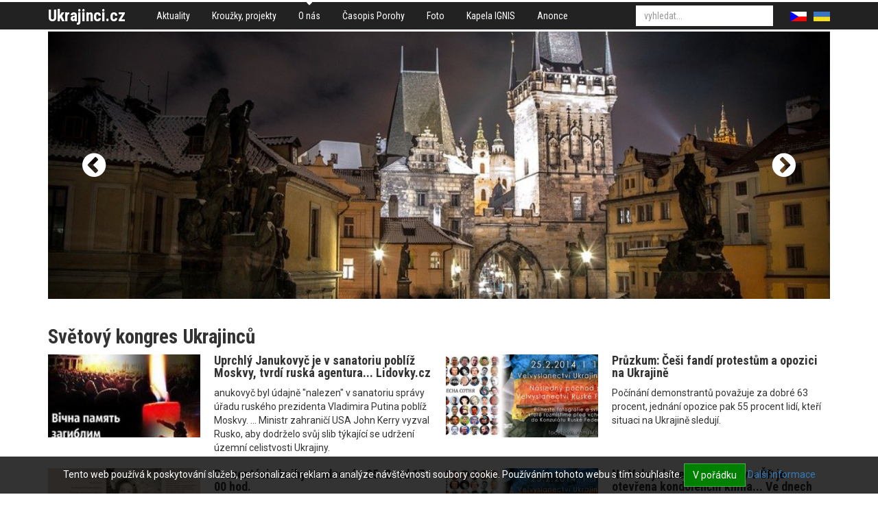

--- FILE ---
content_type: text/html; charset=utf-8
request_url: https://www.ukrajinci.cz/o-nas/svetovy-kongres-ukrajincu/aktuality+c19/mesic-autorskeho-cteni-cestny-host-ukrajina-16-rocnik-a-1-7-az-4-8-2015+a5511.htm?page=189
body_size: 8360
content:
<!DOCTYPE html>
<html>
<head>
	<meta http-equiv="Content-Type" content="text/html; charset=utf-8">

	<meta name="description" content="Měsíc autorského čtení ... čestný host Ukrajina ... 16. ročník ‑ 1. 7. až 4. 8. 2015">
	<meta name="keywords" content="Měsíc autorského čtení ... čestný host Ukrajina ... 16. ročník ‑ 1. 7. až 4. 8. 2015">
	<meta name="viewport" content="width=device-width, initial-scale=1.0">

	<title>Měsíc autorského čtení ... čestný host Ukrajina ... 16. ročník ‑ 1. 7. až 4. 8. 2015 | Ukrajinská iniciativa v ČR</title>

<link rel="stylesheet" type="text/css" href="//scdn.hucr.cz/font-awesome/4.5.0/css/font-awesome.min.css">
<link rel="stylesheet" type="text/css" href="//scdn.hucr.cz/fancybox/2.1.5/source/jquery.fancybox.css">
<link rel="stylesheet" type="text/css" href="//scdn.hucr.cz/jquery/ui/1.10.0/themes/smoothness/jquery-ui.css">
<link rel="stylesheet" type="text/css" href="/webtemp/cssloader-9c0c1b6459e0-jquery-ui.css?1479134580">
<link rel="stylesheet" type="text/css" href="/webtemp/cssloader-26c5df26c7f3-bootstrap.css?1479134580">
<link rel="stylesheet" type="text/css" href="/webtemp/cssloader-8bf599b14832-common.css?1479134580">
<link rel="stylesheet" type="text/css" href="/webtemp/cssloader-9c949c351802-screen.css?1557730740">
<link rel="stylesheet" type="text/css" href="/webtemp/cssloader-c21b7aa127ae-cropper.css?1479134580">
	
	<link rel="shortcut icon" href="/favicon.ico" type="image/x-icon">
	<link href="https://fonts.googleapis.com/css?family=Roboto+Condensed:400,400i,700,700i|Roboto:400,400i,700,700i&amp;subset=latin-ext" rel="stylesheet">

<script type="text/javascript" src="//scdn.hucr.cz/jquery/1.8.3/jquery-1.8.3.min.js"></script>
<script type="text/javascript" src="//scdn.hucr.cz/jquery/ui/1.10.0/jquery-ui.min.js"></script>
<script type="text/javascript" src="//scdn.hucr.cz/bootstrap/3.2.0/dist/js/bootstrap.min.js"></script>
<script type="text/javascript" src="//scdn.hucr.cz/fancybox/2.1.5/source/jquery.fancybox.pack.js"></script>
<script type="text/javascript" src="//scdn.hucr.cz/plupload/2.1.7/js/plupload.full.min.js"></script>
<script type="text/javascript" src="/webtemp/jsloader-f0fee64a8cc5.js?1488465720"></script>

	
		<script type="text/javascript">
			(function(i,s,o,g,r,a,m){ i['GoogleAnalyticsObject']=r;i[r]=i[r]||function(){
			(i[r].q=i[r].q||[]).push(arguments)},i[r].l=1*new Date();a=s.createElement(o),
			m=s.getElementsByTagName(o)[0];a.async=1;a.src=g;m.parentNode.insertBefore(a,m)
			})(window,document,'script','//www.google-analytics.com/analytics.js','ga');
			
			ga('create', "UA-8808714-1", "ukrajinci.cz");
			ga('require', 'linkid', 'linkid.js');
			ga('require', 'ecommerce', 'ecommerce.js');
			ga('send', 'pageview');
		</script>
		
		
</head>

<body>
<div id="snippet--flashMessages"></div>	
		<div class="container-fluid" id="header">
			<div class="container">
				<div class="pull-left" id="logo">
					<p class="no-margin">
						<a href="/" class="">
							Ukrajinci.cz
						</a>
					</p>
				</div>
				
				<div class="pull-left">
	<div class="menu">
				<ul class="nav nav-pills level0">
					
						
						<li class="aktuality first
">
							<a href="/">
								Aktuality
							</a>
				<ul class="nav nav-pills level1">
					
							
						
						<li class="archiv-akci first
">
							<a href="/aktuality/archiv-akci/">
								Archiv akcí
							</a>
							
						</li>
				</ul>
							
						</li>
							
						
						<li class="krouzky-projekty 
">
							<a href="/krouzky-projekty/">
								Kroužky, projekty
							</a>
							
						</li>
							
						
						<li class="o-nas 
								active
">
							<a href="/o-nas/">
								O nás
							</a>
				<ul class="nav nav-pills level1">
					
							
						
						<li class="prednasky-o-ukrajine-ukrajinistika first
">
							<a href="/o-nas/prednasky-o-ukrajine-ukrajinistika/">
								Přednášky o Ukrajině, ukrajinistika
							</a>
							
						</li>
							
						
						<li class="S námi 
">
							<a href="/o-nas/S námi/">
								S námi
							</a>
							
						</li>
							
						
						<li class="-1 
">
							<a href="/o-nas/-1/">
								Partneři
							</a>
							
						</li>
				</ul>
							
						</li>
							
						
						<li class="casopis-porohy 
">
							<a href="/casopis-porohy/">
								Časopis Porohy
							</a>
							
						</li>
							
						
						<li class="foto 
">
							<a href="/foto/">
								Foto
							</a>
							
						</li>
							
						
						<li class="kapela-ignis-1 
">
							<a href="/kapela-ignis-1/">
								Kapela IGNIS
							</a>
							
						</li>
							
						
						<li class="anonce 
">
							<a href="/anonce/">
								Anonce
							</a>
							
						</li>
				</ul>
	</div>
				</div>

				<div class="pull-right">
<div id="langs">
	<ul class="nav nav-pills">
		<li class="cs active">
			<a href="/cs/">
				<img src="/images/cs.png" alt="">
			</a>
		</li>
			<li class="ua ">
				<a href="/ua/">
					<img src="/images/ua.png" alt="">
				</a>
			</li>
	</ul>
</div>				</div>

				<div class="pull-right">
<div id="search" class="clearfix pull-right">
	<form action="/o-nas/svetovy-kongres-ukrajincu/aktuality+c19/mesic-autorskeho-cteni-cestny-host-ukrajina-16-rocnik-a-1-7-az-4-8-2015+a5511.htm" method="post" id="frm-search-searchForm">
		

		<div class="">				
			<input type="text" name="q" autocomplete="off" id="frm-search-searchForm-q" class="form-control autocomplete" placeholder="vyhledat...">
			<input type="submit" name="search" value="" class="hidden">
			
	    </div>
	<input type="hidden" name="id" value=""><input type="hidden" name="do" value="search-searchForm-submit"><!--[if IE]><input type=IEbug disabled style="display:none"><![endif]-->
</form>

</div>				</div>
			</div>
		</div>

			<div class="container-fluid" id="slider-wrapper">
			    <div class="container">
<div id="slider" class="carousel slide" data-ride="carousel" data-interval="4000" data-pause="hover" data-wrap="true">
	<div class="carousel-inner">
			
			<div class="item active">
						<img src="/files/galleries/1170x400_g6423-prague.jpg" alt="">
				
				<div class="carousel-caption">					
 				</div>
			</div>
			
			<div class="item ">
						<img src="/files/galleries/1170x400_g6425-Prague-4.jpg" alt="">
				
				<div class="carousel-caption">					
 				</div>
			</div>
			
			<div class="item ">
						<img src="/files/galleries/1170x400_g6426-Prague-5.jpg" alt="">
				
				<div class="carousel-caption">					
 				</div>
			</div>
			
			<div class="item ">
						<img src="/files/galleries/1170x400_g6427-Prague-6.jpg" alt="">
				
				<div class="carousel-caption">					
 				</div>
			</div>
	</div>
	
	
		<a class="left carousel-control" href="#slider" data-slide="prev">
			<span class="fa fa-chevron-circle-left"></span>
		</a>
		<a class="right carousel-control" href="#slider" data-slide="next">
			<span class="fa fa-chevron-circle-right"></span>
		</a>
</div>			    </div>
			</div>
			
		<div class="container-fluid" id="content">
	<div id="layout7">
		
		<div class="clearfix container">
			<div class="row">
				<div class="bottom col-xs-12">

<div class="articles layout1 row">
		<h1 class="h2 col-sm-12">
			Světový kongres Ukrajinců  
		</h1>

		
		
		<div class="article col-sm-6 col-xs-12 col-md-6">
			<div class="row">
				
				<div class="col-sm-12 col-xs-5 col-md-5">
				
					<p class="img no-margin">
						<a href="/o-nas/svetovy-kongres-ukrajincu/aktuality+c19/uprchly-janukovyc-je-v-sanatoriu-pobliz-moskvy-tvrdi-ruska-agentura-lidovkycz+a3941.htm">
									<img src="/files/galleries/299x164_g4016-vicna-pamjatj-zahyblym-herojam-ukrajinyjpg.jpg" alt="" class="img-responsive">
						</a>
					</p>
				</div>

				<div class="col-sm-12 col-xs-7 col-md-7 right">
						<h3 class="no-margin-top h4">
							<a href="/o-nas/svetovy-kongres-ukrajincu/aktuality+c19/uprchly-janukovyc-je-v-sanatoriu-pobliz-moskvy-tvrdi-ruska-agentura-lidovkycz+a3941.htm">
								Uprchlý Janukovyč je v sanatoriu poblíž Moskvy, tvrdí ruská agentura... Lidovky.cz 
							</a>		
						</h3>
					
						<div class="description">
							<p class="no-margin">
								anukovyč byl údajně "nalezen" v sanatoriu správy úřadu ruského prezidenta Vladimira Putina poblíž Moskvy. ... Ministr zahraničí USA John Kerry vyzval Rusko, aby dodrželo svůj slib týkající se udržení územní celistvosti Ukrajiny. 
							</p>
						</div>
				</div>
			</div>
		</div>
		
			<div class="clearfix visible-xs"></div>
		
		
		<div class="article col-sm-6 col-xs-12 col-md-6">
			<div class="row">
				
				<div class="col-sm-12 col-xs-5 col-md-5">
				
					<p class="img no-margin">
						<a href="/o-nas/svetovy-kongres-ukrajincu/aktuality+c19/pruzkum-cesi-fandi-protestum-a-opozici-na-ukrajine+a3921.htm">
									<img src="/files/galleries/299x164_g3996-25214jpg.jpg" alt="" class="img-responsive">
						</a>
					</p>
				</div>

				<div class="col-sm-12 col-xs-7 col-md-7 right">
						<h3 class="no-margin-top h4">
							<a href="/o-nas/svetovy-kongres-ukrajincu/aktuality+c19/pruzkum-cesi-fandi-protestum-a-opozici-na-ukrajine+a3921.htm">
								Průzkum: Češi fandí protestům a opozici na Ukrajině
							</a>		
						</h3>
					
						<div class="description">
							<p class="no-margin">
								Počínání demonstrantů považuje za dobré 63 procent, jednání opozice pak 55 procent lidí, kteří situaci na Ukrajině sledují.
							</p>
						</div>
				</div>
			</div>
		</div>
		
			<div class="clearfix visible-md visible-lg"></div>
			<div class="clearfix visible-sm"></div>
			<div class="clearfix visible-xs"></div>
		
		
		<div class="article col-sm-6 col-xs-12 col-md-6">
			<div class="row">
				
				<div class="col-sm-12 col-xs-5 col-md-5">
				
					<p class="img no-margin">
						<a href="/o-nas/svetovy-kongres-ukrajincu/aktuality+c19/prezentacia-knihy-urodzena-25-2-od-17-00-hod+a3922.htm">
									<img src="/files/galleries/299x164_g3997-urodzena-252jpg.jpg" alt="" class="img-responsive">
						</a>
					</p>
				</div>

				<div class="col-sm-12 col-xs-7 col-md-7 right">
						<h3 class="no-margin-top h4">
							<a href="/o-nas/svetovy-kongres-ukrajincu/aktuality+c19/prezentacia-knihy-urodzena-25-2-od-17-00-hod+a3922.htm">
								Prezentácia knihy Urodzená - 25. 2. od 17. 00 hod.
							</a>		
						</h3>
					
						<div class="description">
							<p class="no-margin">
								Kniha bude prezentovaná v utorok 25. 2. 2014 od 17.00 hod. v Dome národnostních menšín za prítomnosti autorky.
							</p>
						</div>
				</div>
			</div>
		</div>
		
			<div class="clearfix visible-xs"></div>
		
		
		<div class="article col-sm-6 col-xs-12 col-md-6">
			<div class="row">
				
				<div class="col-sm-12 col-xs-5 col-md-5">
				
					<p class="img no-margin">
						<a href="/o-nas/svetovy-kongres-ukrajincu/aktuality+c19/na-velvyslanectvi-ukrajiny-v-cr-je-otevrena-kondolencni-kniha-ve-dnech-25-26-unora-2014+a3923.htm">
									<img src="/files/galleries/299x164_g3998-25214jpg.jpg" alt="" class="img-responsive">
						</a>
					</p>
				</div>

				<div class="col-sm-12 col-xs-7 col-md-7 right">
						<h3 class="no-margin-top h4">
							<a href="/o-nas/svetovy-kongres-ukrajincu/aktuality+c19/na-velvyslanectvi-ukrajiny-v-cr-je-otevrena-kondolencni-kniha-ve-dnech-25-26-unora-2014+a3923.htm">
								Na Velvyslanectví Ukrajiny v ČR je otevřena kondolenční kniha... Ve dnech 25.-26. února 2014 
							</a>		
						</h3>
					
						<div class="description">
							<p class="no-margin">
								Na 22.-23. února 2014 je vyhlášen smutek na uctění památky zemřelých na Ukrajině, na Velvyslanectví Ukrajiny v ČR je otevřena kondolenční kniha
							</p>
						</div>
				</div>
			</div>
		</div>
		
			<div class="clearfix visible-md visible-lg"></div>
			<div class="clearfix visible-sm"></div>
			<div class="clearfix visible-xs"></div>
		
		
		<div class="article col-sm-6 col-xs-12 col-md-6">
			<div class="row">
				
				<div class="col-sm-12 col-xs-5 col-md-5">
				
					<p class="img no-margin">
						<a href="/o-nas/svetovy-kongres-ukrajincu/aktuality+c19/postoj-ceske-verejnosti-k-deni-na-ukrajine-a-unor-2014+a3924.htm">
									<img src="/files/galleries/299x164_g3999-25214jpg.jpg" alt="" class="img-responsive">
						</a>
					</p>
				</div>

				<div class="col-sm-12 col-xs-7 col-md-7 right">
						<h3 class="no-margin-top h4">
							<a href="/o-nas/svetovy-kongres-ukrajincu/aktuality+c19/postoj-ceske-verejnosti-k-deni-na-ukrajine-a-unor-2014+a3924.htm">
								 Postoj české veřejnosti k dění na Ukrajině – únor 2014 
							</a>		
						</h3>
					
						<div class="description">
							<p class="no-margin">
								Na začátku února 2014 v období 3.-10.2.2014 se Centrum pro výzkum veřejného mínění zabývalo zjišťováním postojů české veřejnosti k situaci na Ukrajině.
							</p>
						</div>
				</div>
			</div>
		</div>
		
			<div class="clearfix visible-xs"></div>
		
		
		<div class="article col-sm-6 col-xs-12 col-md-6">
			<div class="row">
				
				<div class="col-sm-12 col-xs-5 col-md-5">
				
					<p class="img no-margin">
						<a href="/o-nas/svetovy-kongres-ukrajincu/aktuality+c19/zive-na-aktualnecz-ukrajina-po-bouri-hleda-noveho-premiera+a3925.htm">
									<img src="/files/galleries/299x164_g4000-25214jpg.jpg" alt="" class="img-responsive">
						</a>
					</p>
				</div>

				<div class="col-sm-12 col-xs-7 col-md-7 right">
						<h3 class="no-margin-top h4">
							<a href="/o-nas/svetovy-kongres-ukrajincu/aktuality+c19/zive-na-aktualnecz-ukrajina-po-bouri-hleda-noveho-premiera+a3925.htm">
								Živě na Aktualne.cz: Ukrajina po bouři hledá nového premiéra
							</a>		
						</h3>
					
						<div class="description">
							<p class="no-margin">
								  Předseda Evropské rady Herman Van Rompuy prohlásil, že Evropská unie je ochotna podpořit Ukrajinu a podepsat s Kyjevem asociační dohodu.Putin Ukrajinu neprohrál, musí najít nového Janukovyče... Dost bylo papalášů, bouří Majdan. Barikády zůstávají...
							</p>
						</div>
				</div>
			</div>
		</div>
		
			<div class="clearfix visible-md visible-lg"></div>
			<div class="clearfix visible-sm"></div>
			<div class="clearfix visible-xs"></div>
		
		
		<div class="article col-sm-6 col-xs-12 col-md-6">
			<div class="row">
				
				<div class="col-sm-12 col-xs-5 col-md-5">
				
					<p class="img no-margin">
						<a href="/o-nas/svetovy-kongres-ukrajincu/aktuality+c19/informace-o-verejne-sbirce-pro-ukrajinu_3+a3926.htm">
									<img src="/files/galleries/299x164_g4001-helpjpg.jpg" alt="" class="img-responsive">
						</a>
					</p>
				</div>

				<div class="col-sm-12 col-xs-7 col-md-7 right">
						<h3 class="no-margin-top h4">
							<a href="/o-nas/svetovy-kongres-ukrajincu/aktuality+c19/informace-o-verejne-sbirce-pro-ukrajinu_3+a3926.htm">
								Informace o veřejné sbírce pro Ukrajinu...
							</a>		
						</h3>
					
						<div class="description">
							<p class="no-margin">
								Děkujeme Vám za finanční podporu aktivistů a zraněných na Ukrajině... Rozděleno již bylo 50 tisíc Kč zraněným, další finance jsou rozdělovány průběžně ve spolupráci s mladými lidmi, jednotlivci i organizacemi, kteří dále pomáhají přímo v terénu.
							</p>
						</div>
				</div>
			</div>
		</div>
		
			<div class="clearfix visible-xs"></div>
		
		
		<div class="article col-sm-6 col-xs-12 col-md-6">
			<div class="row">
				
				<div class="col-sm-12 col-xs-5 col-md-5">
				
					<p class="img no-margin">
						<a href="/o-nas/svetovy-kongres-ukrajincu/aktuality+c19/cesi-chystaji-letecky-special-pro-zranene-ukrajince-idnescz+a3928.htm">
									<img src="/files/galleries/299x164_g4003-helpjpg.jpg" alt="" class="img-responsive">
						</a>
					</p>
				</div>

				<div class="col-sm-12 col-xs-7 col-md-7 right">
						<h3 class="no-margin-top h4">
							<a href="/o-nas/svetovy-kongres-ukrajincu/aktuality+c19/cesi-chystaji-letecky-special-pro-zranene-ukrajince-idnescz+a3928.htm">
								Češi chystají letecký speciál pro zraněné Ukrajince    ... Idnes.cz
							</a>		
						</h3>
					
						<div class="description">
							<p class="no-margin">
								    Ukrajinští zákonodárci odsouhlasili stíhání sesazeného prezidenta Viktora Janukovyče v Haagu. Zároveň posunuli rozhodnutí o nové vládě až na čtvrtek. Požadavky si přitom diktují i lidé na Majdanu.     
							</p>
						</div>
				</div>
			</div>
		</div>
		
			<div class="clearfix visible-md visible-lg"></div>
			<div class="clearfix visible-sm"></div>
			<div class="clearfix visible-xs"></div>
		
		
		<div class="article col-sm-6 col-xs-12 col-md-6">
			<div class="row">
				
				<div class="col-sm-12 col-xs-5 col-md-5">
				
					<p class="img no-margin">
						<a href="/o-nas/svetovy-kongres-ukrajincu/aktuality+c19/lide-stale-umiraji-zraneni-casto-prisli-o-oci-popisuji-cesti-lekari-praci-v-kyjeve-novinkycz+a3930.htm">
									<img src="/files/galleries/299x164_g4005-25214jpg.jpg" alt="" class="img-responsive">
						</a>
					</p>
				</div>

				<div class="col-sm-12 col-xs-7 col-md-7 right">
						<h3 class="no-margin-top h4">
							<a href="/o-nas/svetovy-kongres-ukrajincu/aktuality+c19/lide-stale-umiraji-zraneni-casto-prisli-o-oci-popisuji-cesti-lekari-praci-v-kyjeve-novinkycz+a3930.htm">
								Lidé stále umírají, zranění často přišli o oči, popisují čeští lékaři práci v Kyjevě... Novinky.cz
							</a>		
						</h3>
					
						<div class="description">
							<p class="no-margin">
								átrá se po desítkách pohřešovaných i po zraněných, které by lékaři transportovali speciálem do Česka. Nejčastěji čeští lékaři při své práci v ukrajinském Kyjevě ošetřují oči vystřelené gumovými projektily, průstřely a fraktury lebky.
							</p>
						</div>
				</div>
			</div>
		</div>
		
			<div class="clearfix visible-xs"></div>
		
		
		<div class="article col-sm-6 col-xs-12 col-md-6">
			<div class="row">
				
				<div class="col-sm-12 col-xs-5 col-md-5">
				
					<p class="img no-margin">
						<a href="/o-nas/svetovy-kongres-ukrajincu/aktuality+c19/ukrajina-rapidne-snizuje-odber-ruskeho-plynu-evropy-se-krize-nedotkne-idnescz+a3931.htm">
									<img src="/files/galleries/299x164_g4006-25214jpg.jpg" alt="" class="img-responsive">
						</a>
					</p>
				</div>

				<div class="col-sm-12 col-xs-7 col-md-7 right">
						<h3 class="no-margin-top h4">
							<a href="/o-nas/svetovy-kongres-ukrajincu/aktuality+c19/ukrajina-rapidne-snizuje-odber-ruskeho-plynu-evropy-se-krize-nedotkne-idnescz+a3931.htm">
								    Ukrajina rapidně snižuje odběr ruského plynu, Evropy se krize nedotkne ... Idnes.cz
							</a>		
						</h3>
					
						<div class="description">
							<p class="no-margin">
								
							</p>
						</div>
				</div>
			</div>
		</div>
		
			<div class="clearfix visible-md visible-lg"></div>
			<div class="clearfix visible-sm"></div>
			<div class="clearfix visible-xs"></div>
		
		
		<div class="article col-sm-6 col-xs-12 col-md-6">
			<div class="row">
				
				<div class="col-sm-12 col-xs-5 col-md-5">
				
					<p class="img no-margin">
						<a href="/o-nas/svetovy-kongres-ukrajincu/aktuality+c19/seminar-eu-a-ukrajina-jak-nemuze-eu-urcovat-smerovani-ukrajiny-26-2-2014-17hod+a3932.htm">
									<img src="/files/galleries/299x164_g4007-fbjpg.jpg" alt="" class="img-responsive">
						</a>
					</p>
				</div>

				<div class="col-sm-12 col-xs-7 col-md-7 right">
						<h3 class="no-margin-top h4">
							<a href="/o-nas/svetovy-kongres-ukrajincu/aktuality+c19/seminar-eu-a-ukrajina-jak-nemuze-eu-urcovat-smerovani-ukrajiny-26-2-2014-17hod+a3932.htm">
								Seminář: EU a Ukrajina - jak (ne)může EU určovat směřování Ukrajiny?  ... 26. 2. 2014, 17hod
							</a>		
						</h3>
					
						<div class="description">
							<p class="no-margin">
								 Jaký má vliv EU na Ukrajině, jak může ovlivnit současné událost 
							</p>
						</div>
				</div>
			</div>
		</div>
		
			<div class="clearfix visible-xs"></div>
		
		
		<div class="article col-sm-6 col-xs-12 col-md-6">
			<div class="row">
				
				<div class="col-sm-12 col-xs-5 col-md-5">
				
					<p class="img no-margin">
						<a href="/o-nas/svetovy-kongres-ukrajincu/aktuality+c19/silu-zastavi-jen-sila-rekl-krecek-o-ukrajine-mlcte-zada-ho-sabatova+a3875.htm">
									<img src="/files/galleries/299x164_g3950-it-is-a-crime-against-humanityevromaidan-international-support-ukraine-facebookcom.jpg" alt="" class="img-responsive">
						</a>
					</p>
				</div>

				<div class="col-sm-12 col-xs-7 col-md-7 right">
						<h3 class="no-margin-top h4">
							<a href="/o-nas/svetovy-kongres-ukrajincu/aktuality+c19/silu-zastavi-jen-sila-rekl-krecek-o-ukrajine-mlcte-zada-ho-sabatova+a3875.htm">
								    Sílu zastaví jen síla, řekl Křeček o Ukrajině. Mlčte, žádá ho Šabatová    
							</a>		
						</h3>
					
						<div class="description">
							<p class="no-margin">
								Petice za odvolání Stanislava Křečka ...
							</p>
						</div>
				</div>
			</div>
		</div>
		
			<div class="clearfix visible-md visible-lg"></div>
			<div class="clearfix visible-sm"></div>
			<div class="clearfix visible-xs"></div>
		
		
		<div class="article col-sm-6 col-xs-12 col-md-6">
			<div class="row">
				
				<div class="col-sm-12 col-xs-5 col-md-5">
				
					<p class="img no-margin">
						<a href="/o-nas/svetovy-kongres-ukrajincu/aktuality+c19/informace-o-verejne-sbirce-pro-ukrajinu_2+a3914.htm">
									<img src="/files/galleries/299x164_g3989-facebookcom.jpg" alt="" class="img-responsive">
						</a>
					</p>
				</div>

				<div class="col-sm-12 col-xs-7 col-md-7 right">
						<h3 class="no-margin-top h4">
							<a href="/o-nas/svetovy-kongres-ukrajincu/aktuality+c19/informace-o-verejne-sbirce-pro-ukrajinu_2+a3914.htm">
								Informace o veřejné sbírce pro Ukrajinu...
							</a>		
						</h3>
					
						<div class="description">
							<p class="no-margin">
								Z veřejné sbírky Ukrajinské tradice v ČR pro Ukrajinu bylo rozdáno prvních 50 tis. Kč přímo zraněným v nemocnicích.
							</p>
						</div>
				</div>
			</div>
		</div>
		
			<div class="clearfix visible-xs"></div>
		
		
		<div class="article col-sm-6 col-xs-12 col-md-6">
			<div class="row">
				
				<div class="col-sm-12 col-xs-5 col-md-5">
				
					<p class="img no-margin">
						<a href="/o-nas/svetovy-kongres-ukrajincu/aktuality+c19/zlomovy-vikend-pro-ukrajinu-utekl-prezident-vznika-novy-stat-i-vlada+a3915.htm">
									<img src="/files/galleries/299x164_g3990-looks-like-freedomjpg.jpg" alt="" class="img-responsive">
						</a>
					</p>
				</div>

				<div class="col-sm-12 col-xs-7 col-md-7 right">
						<h3 class="no-margin-top h4">
							<a href="/o-nas/svetovy-kongres-ukrajincu/aktuality+c19/zlomovy-vikend-pro-ukrajinu-utekl-prezident-vznika-novy-stat-i-vlada+a3915.htm">
								    Zlomový víkend pro Ukrajinu: utekl prezident, vzniká nový stát i vláda      
							</a>		
						</h3>
					
						<div class="description">
							<p class="no-margin">
								    Turčynov také ve svém projevu upozornil na ekonomické problémy země. Cílem nové vlády bude podle něj hlavně stabilizovat ekonomiku, která je nyní blízko bankrotu.     
							</p>
						</div>
				</div>
			</div>
		</div>
		
			<div class="clearfix visible-md visible-lg"></div>
			<div class="clearfix visible-sm"></div>
			<div class="clearfix visible-xs"></div>
		
		
		<div class="article col-sm-6 col-xs-12 col-md-6">
			<div class="row">
				
				<div class="col-sm-12 col-xs-5 col-md-5">
				
					<p class="img no-margin">
						<a href="/o-nas/svetovy-kongres-ukrajincu/aktuality+c19/co-zbylo-po-janukovycovi-opulentni-ucty-i-seznam-nepohodlnych-fotogalerie-sidla-na-idnescz+a3916.htm">
									<img src="/files/galleries/299x164_g3991-crime-against-humanityjpg.jpg" alt="" class="img-responsive">
						</a>
					</p>
				</div>

				<div class="col-sm-12 col-xs-7 col-md-7 right">
						<h3 class="no-margin-top h4">
							<a href="/o-nas/svetovy-kongres-ukrajincu/aktuality+c19/co-zbylo-po-janukovycovi-opulentni-ucty-i-seznam-nepohodlnych-fotogalerie-sidla-na-idnescz+a3916.htm">
								Co zbylo po Janukovyčovi: opulentní účty i seznam nepohodlných ... fotogalerie sídla na Idnes.cz
							</a>		
						</h3>
					
						<div class="description">
							<p class="no-margin">
								...velmi pečlivě evidoval, co se o něm píše.Společnosti NC Bright za monitoring dokonce v roce 2010 neváhal zaplatit v přepočtu 124 milionů korun.Deník Kyjev Post však upozornil na to, že je to možná první důkaz praní špinavých peněz.
							</p>
						</div>
				</div>
			</div>
		</div>
		
			<div class="clearfix visible-xs"></div>
		
		
		<div class="article col-sm-6 col-xs-12 col-md-6">
			<div class="row">
				
				<div class="col-sm-12 col-xs-5 col-md-5">
				
					<p class="img no-margin">
						<a href="/o-nas/svetovy-kongres-ukrajincu/aktuality+c19/janukovyc-zcela-ztratil-vliv-zradce-a-zbabelec-odsoudili-ho-stranici_1+a3917.htm">
									<img src="/files/galleries/299x164_g3992-crime-against-humanityjpg.jpg" alt="" class="img-responsive">
						</a>
					</p>
				</div>

				<div class="col-sm-12 col-xs-7 col-md-7 right">
						<h3 class="no-margin-top h4">
							<a href="/o-nas/svetovy-kongres-ukrajincu/aktuality+c19/janukovyc-zcela-ztratil-vliv-zradce-a-zbabelec-odsoudili-ho-stranici_1+a3917.htm">
								    Janukovyč zcela ztratil vliv. Zrádce a zbabělec, odsoudili ho straníci    
							</a>		
						</h3>
					
						<div class="description">
							<p class="no-margin">
								Její vedení se od svého čestného předsedy distancovalo s tím, že nese veškerou zodpovědnost za kyjevský masakr. Janukovyč tím fakticky ztrácí klíčovou podporu oligarchů.
							</p>
						</div>
				</div>
			</div>
		</div>
		
			<div class="clearfix visible-md visible-lg"></div>
			<div class="clearfix visible-sm"></div>
			<div class="clearfix visible-xs"></div>
		
		
		<div class="article col-sm-6 col-xs-12 col-md-6">
			<div class="row">
				
				<div class="col-sm-12 col-xs-5 col-md-5">
				
					<p class="img no-margin">
						<a href="/o-nas/svetovy-kongres-ukrajincu/aktuality+c19/ukrajina-je-pripravena-jednat-s-ruskem-prioritou-je-ale-evropa-on-line-lidovky+a3918.htm">
									<img src="/files/galleries/299x164_g3993-euromaidanfacebookcom.jpg" alt="" class="img-responsive">
						</a>
					</p>
				</div>

				<div class="col-sm-12 col-xs-7 col-md-7 right">
						<h3 class="no-margin-top h4">
							<a href="/o-nas/svetovy-kongres-ukrajincu/aktuality+c19/ukrajina-je-pripravena-jednat-s-ruskem-prioritou-je-ale-evropa-on-line-lidovky+a3918.htm">
								    Ukrajina je připravena jednat s Ruskem, prioritou je ale Evropa... on-line Lidovky
							</a>		
						</h3>
					
						<div class="description">
							<p class="no-margin">
								Ukrajinská policie vydala na Janukovyče a řadu dalších hodnostářů bývalého režimu zatykač. Oznámil to ministr vnitra.    
							</p>
						</div>
				</div>
			</div>
		</div>
		
			<div class="clearfix visible-xs"></div>
		
		
		<div class="article col-sm-6 col-xs-12 col-md-6">
			<div class="row">
				
				<div class="col-sm-12 col-xs-5 col-md-5">
				
					<p class="img no-margin">
						<a href="/o-nas/svetovy-kongres-ukrajincu/aktuality+c19/pro-ukrajinu-svicky-za-obeti-majdanu-262-v-1730-v-karlovych-varech+a3919.htm">
									<img src="/files/galleries/299x164_g3994-262-varyjpg.jpg" alt="" class="img-responsive">
						</a>
					</p>
				</div>

				<div class="col-sm-12 col-xs-7 col-md-7 right">
						<h3 class="no-margin-top h4">
							<a href="/o-nas/svetovy-kongres-ukrajincu/aktuality+c19/pro-ukrajinu-svicky-za-obeti-majdanu-262-v-1730-v-karlovych-varech+a3919.htm">
								PRO UKRAJINU - SVÍČKY ZA OBĚTI MAJDANU ... 26.2. v 17:30 v Karlových Varech
							</a>		
						</h3>
					
						<div class="description">
							<p class="no-margin">
								Для Українців! За загиблих громадян!... PODPOŘOVALI JSME JE ZNOVU A ZNOVU ... DNES UCTÍME HRDINY UKRAJINY
							</p>
						</div>
				</div>
			</div>
		</div>
		
			<div class="clearfix visible-md visible-lg"></div>
			<div class="clearfix visible-sm"></div>
			<div class="clearfix visible-xs"></div>
		
		
		<div class="article col-sm-6 col-xs-12 col-md-6">
			<div class="row">
				
				<div class="col-sm-12 col-xs-5 col-md-5">
				
					<p class="img no-margin">
						<a href="/o-nas/svetovy-kongres-ukrajincu/aktuality+c19/studenti-sepsali-petici-za-odvolani-zastupce-ombudsmanky-krecka+a3920.htm">
									<img src="/files/galleries/299x164_g3995-crime-against-humanityjpg.jpg" alt="" class="img-responsive">
						</a>
					</p>
				</div>

				<div class="col-sm-12 col-xs-7 col-md-7 right">
						<h3 class="no-margin-top h4">
							<a href="/o-nas/svetovy-kongres-ukrajincu/aktuality+c19/studenti-sepsali-petici-za-odvolani-zastupce-ombudsmanky-krecka+a3920.htm">
								    Studenti sepsali petici za odvolání zástupce ombudsmanky Křečka   
							</a>		
						</h3>
					
						<div class="description">
							<p class="no-margin">
								Petice za odvolání Stanislava Křečka ... ... Sílu zastaví jen síla, řekl Křeček o Ukrajině. Mlčte, žádá ho Šabatová  
							</p>
						</div>
				</div>
			</div>
		</div>
		
			<div class="clearfix visible-xs"></div>
		
		
		<div class="article col-sm-6 col-xs-12 col-md-6">
			<div class="row">
				
				<div class="col-sm-12 col-xs-5 col-md-5">
				
					<p class="img no-margin">
						<a href="/o-nas/svetovy-kongres-ukrajincu/aktuality+c19/janukovyc-zcela-ztratil-vliv-zradce-a-zbabelec-odsoudili-ho-stranici+a3884.htm">
									<img src="/files/galleries/299x164_g3959-looks-like-freedomjpg.jpg" alt="" class="img-responsive">
						</a>
					</p>
				</div>

				<div class="col-sm-12 col-xs-7 col-md-7 right">
						<h3 class="no-margin-top h4">
							<a href="/o-nas/svetovy-kongres-ukrajincu/aktuality+c19/janukovyc-zcela-ztratil-vliv-zradce-a-zbabelec-odsoudili-ho-stranici+a3884.htm">
								Janukovyč zcela ztratil vliv. Zrádce a zbabělec, odsoudili ho straníci  
							</a>		
						</h3>
					
						<div class="description">
							<p class="no-margin">
								Ukrajinu nyní vede šéf sněmovny. Janukovyč zmizel, řekl ministr vnitra
							</p>
						</div>
				</div>
			</div>
		</div>
		
			<div class="clearfix visible-md visible-lg"></div>
			<div class="clearfix visible-sm"></div>
			<div class="clearfix visible-xs"></div>
	
	<ul class="pagination pagination-sm">
<!--		<li class="">-->
<!--			<a href="/o-nas/svetovy-kongres-ukrajincu/aktuality+c19/mesic-autorskeho-cteni-cestny-host-ukrajina-16-rocnik-a-1-7-az-4-8-2015+a5511.htm?page=188">« Předchozí</a>-->
<!--		</li>-->
	  
	  		<li class="">
	  			<a href="/o-nas/svetovy-kongres-ukrajincu/aktuality+c19/mesic-autorskeho-cteni-cestny-host-ukrajina-16-rocnik-a-1-7-az-4-8-2015+a5511.htm?page=1">1</a>
	  		</li>
	  				
	  		<li class="">
	  			<a href="/o-nas/svetovy-kongres-ukrajincu/aktuality+c19/mesic-autorskeho-cteni-cestny-host-ukrajina-16-rocnik-a-1-7-az-4-8-2015+a5511.htm?page=28">28</a>
	  		</li>
	  				
	  		<li class="">
	  			<a href="/o-nas/svetovy-kongres-ukrajincu/aktuality+c19/mesic-autorskeho-cteni-cestny-host-ukrajina-16-rocnik-a-1-7-az-4-8-2015+a5511.htm?page=55">55</a>
	  		</li>
	  				
	  		<li class="">
	  			<a href="/o-nas/svetovy-kongres-ukrajincu/aktuality+c19/mesic-autorskeho-cteni-cestny-host-ukrajina-16-rocnik-a-1-7-az-4-8-2015+a5511.htm?page=83">83</a>
	  		</li>
	  				
	  		<li class="">
	  			<a href="/o-nas/svetovy-kongres-ukrajincu/aktuality+c19/mesic-autorskeho-cteni-cestny-host-ukrajina-16-rocnik-a-1-7-az-4-8-2015+a5511.htm?page=110">110</a>
	  		</li>
	  				
	  		<li class="">
	  			<a href="/o-nas/svetovy-kongres-ukrajincu/aktuality+c19/mesic-autorskeho-cteni-cestny-host-ukrajina-16-rocnik-a-1-7-az-4-8-2015+a5511.htm?page=137">137</a>
	  		</li>
	  				
	  		<li class="">
	  			<a href="/o-nas/svetovy-kongres-ukrajincu/aktuality+c19/mesic-autorskeho-cteni-cestny-host-ukrajina-16-rocnik-a-1-7-az-4-8-2015+a5511.htm?page=164">164</a>
	  		</li>
	  				
	  		<li class="">
	  			<a href="/o-nas/svetovy-kongres-ukrajincu/aktuality+c19/mesic-autorskeho-cteni-cestny-host-ukrajina-16-rocnik-a-1-7-az-4-8-2015+a5511.htm?page=186">186</a>
	  		</li>
	  				
	  		<li class="">
	  			<a href="/o-nas/svetovy-kongres-ukrajincu/aktuality+c19/mesic-autorskeho-cteni-cestny-host-ukrajina-16-rocnik-a-1-7-az-4-8-2015+a5511.htm?page=187">187</a>
	  		</li>
	  				
	  		<li class="">
	  			<a href="/o-nas/svetovy-kongres-ukrajincu/aktuality+c19/mesic-autorskeho-cteni-cestny-host-ukrajina-16-rocnik-a-1-7-az-4-8-2015+a5511.htm?page=188">188</a>
	  		</li>
	  				
	  		<li class="active">
	  			<a href="/o-nas/svetovy-kongres-ukrajincu/aktuality+c19/mesic-autorskeho-cteni-cestny-host-ukrajina-16-rocnik-a-1-7-az-4-8-2015+a5511.htm?page=189">189</a>
	  		</li>
	  				
	  		<li class="">
	  			<a href="/o-nas/svetovy-kongres-ukrajincu/aktuality+c19/mesic-autorskeho-cteni-cestny-host-ukrajina-16-rocnik-a-1-7-az-4-8-2015+a5511.htm?page=190">190</a>
	  		</li>
	  				
	  		<li class="">
	  			<a href="/o-nas/svetovy-kongres-ukrajincu/aktuality+c19/mesic-autorskeho-cteni-cestny-host-ukrajina-16-rocnik-a-1-7-az-4-8-2015+a5511.htm?page=191">191</a>
	  		</li>
	  				
	  		<li class="">
	  			<a href="/o-nas/svetovy-kongres-ukrajincu/aktuality+c19/mesic-autorskeho-cteni-cestny-host-ukrajina-16-rocnik-a-1-7-az-4-8-2015+a5511.htm?page=192">192</a>
	  		</li>
	  				
	  		<li class="">
	  			<a href="/o-nas/svetovy-kongres-ukrajincu/aktuality+c19/mesic-autorskeho-cteni-cestny-host-ukrajina-16-rocnik-a-1-7-az-4-8-2015+a5511.htm?page=219">219</a>
	  		</li>
	  				
	  		<li class="">
	  			<a href="/o-nas/svetovy-kongres-ukrajincu/aktuality+c19/mesic-autorskeho-cteni-cestny-host-ukrajina-16-rocnik-a-1-7-az-4-8-2015+a5511.htm?page=246">246</a>
	  		</li>
	  				
	  		<li class="">
	  			<a href="/o-nas/svetovy-kongres-ukrajincu/aktuality+c19/mesic-autorskeho-cteni-cestny-host-ukrajina-16-rocnik-a-1-7-az-4-8-2015+a5511.htm?page=273">273</a>
	  		</li>
	  				
		  
<!--		<li class="">-->
<!--			<a href="/o-nas/svetovy-kongres-ukrajincu/aktuality+c19/mesic-autorskeho-cteni-cestny-host-ukrajina-16-rocnik-a-1-7-az-4-8-2015+a5511.htm?page=190">Další »</a>-->
<!--		</li>-->
	</ul>
</div>				</div>
			</div>
		</div>
	</div>		</div>

		<div class="container-fluid" id="banner">
			<div class="container">
<div id="slider" class="carousel slide" data-ride="carousel" data-interval="4000" data-pause="hover" data-wrap="true">
	<div class="carousel-inner">
			
			<div class="item active">
						<a href="https://cs.wikipedia.org/wiki/Ukrajina" class="img" target="_blank">
							<img src="/files/galleries/1170x130_g6392-large-size-ukrainian-flag-wallpaper.jpg" alt="18.2.2017, ukrajinský ples &quot;Malanka 2017&quot;, Hotel Olšanka, 18.00 hod., Praha 3">
						</a>
				
				<div class="carousel-caption">					
 				</div>
			</div>
	</div>
	
	
</div>			</div>
		</div>

		<div class="container-fluid" id="idnes">
		    <div class="container">
		        <h4 class="no-margin-top">Unian</h4>

				<div class="articles row">
							<div class="article col-xs-12 col-sm-4 col-md-3">
								<div class="clearfix">
									<div class="date">
										<p class="no-margin">
											16. 1. 2026 23:30
										</p>
									</div>

									<h3 class="h4 no-margin">
										<a href="https://www.unian.ua/techno/gadgets/shcho-robiti-yakshcho-z-yavilasya-zhovta-plyama-na-ekrani-ce-ne-bag-a-prihovana-ficha-13257549.html" target="_blank">
											Що означають помаранчеві та зелені точки на екрані iPhone: не поспішайте панікувати
										</a>
									</h3>
								</div>
							</div>

							<div class="article col-xs-12 col-sm-4 col-md-3">
								<div class="clearfix">
									<div class="date">
										<p class="no-margin">
											16. 1. 2026 23:21
										</p>
									</div>

									<h3 class="h4 no-margin">
										<a href="https://www.unian.ua/war/viyna-v-ukrajini-ukrajina-naroshchuye-virobnictvo-droniv-perehoplyuvachiv-13257903.html" target="_blank">
											Битва за українське небо близька до перелому: Forbes вказав на ключовий показник
										</a>
									</h3>
								</div>
							</div>

							<div class="article col-xs-12 col-sm-4 col-md-3">
								<div class="clearfix">
									<div class="date">
										<p class="no-margin">
											16. 1. 2026 23:20
										</p>
									</div>

									<h3 class="h4 no-margin">
										<a href="https://www.unian.ua/world/yens-stoltenberg-zayaviv-shcho-putin-yak-i-ranishe-hoche-vsyu-ukrajinu-13257897.html" target="_blank">
											Путін як і раніше хоче всю Україну, - екс-генсекретар НАТО
										</a>
									</h3>
								</div>
							</div>

							<div class="clearfix visible-sm"></div>
							<div class="article col-xs-12 col-sm-4 col-md-3">
								<div class="clearfix">
									<div class="date">
										<p class="no-margin">
											16. 1. 2026 22:28
										</p>
									</div>

									<h3 class="h4 no-margin">
										<a href="https://www.unian.ua/war/petr-pavel-chehiya-peredast-ukrajini-vinishchuvachi-dlya-borotbi-z-bezpilotnikami-13257885.html" target="_blank">
											Чехія передасть Україні винищувачі для боротьби з російськими безпілотниками
										</a>
									</h3>
								</div>
							</div>

								<div class="clearfix visible-md visible-lg"></div>
							<div class="article col-xs-12 col-sm-4 col-md-3">
								<div class="clearfix">
									<div class="date">
										<p class="no-margin">
											16. 1. 2026 22:28
										</p>
									</div>

									<h3 class="h4 no-margin">
										<a href="https://www.unian.ua/economics/energetics/opalennya-v-kiyevi-ne-vidnovlyat-u-budinkah-de-polopalisya-trubi-ekspert-novini-kiyeva-13257879.html" target="_blank">
											До 150 тисяч киян будуть без опалення до весни через полопані труби, - експерт
										</a>
									</h3>
								</div>
							</div>

							<div class="article col-xs-12 col-sm-4 col-md-3">
								<div class="clearfix">
									<div class="date">
										<p class="no-margin">
											16. 1. 2026 22:28
										</p>
									</div>

									<h3 class="h4 no-margin">
										<a href="https://www.unian.ua/curiosities/yak-vityagnuti-kistochku-z-avokado-bloger-pokazav-prostiy-tryuk-13257303.html" target="_blank">
											Як видалити кісточку авокадо без зусиль за кілька секунд: тіктокер показав хитрий трюк
										</a>
									</h3>
								</div>
							</div>

							<div class="clearfix visible-sm"></div>
							<div class="article col-xs-12 col-sm-4 col-md-3">
								<div class="clearfix">
									<div class="date">
										<p class="no-margin">
											16. 1. 2026 22:19
										</p>
									</div>

									<h3 class="h4 no-margin">
										<a href="https://www.unian.ua/society/pidpiska-na-viysko-ukrajinci-mozhut-obrati-na-yaku-brigadu-mozhut-zadonatiti-13257858.html" target="_blank">
											&quot;Підписка на військо&quot;: українці зможуть обрати, на яку бригаду задонатити
										</a>
									</h3>
								</div>
							</div>

							<div class="article col-xs-12 col-sm-4 col-md-3">
								<div class="clearfix">
									<div class="date">
										<p class="no-margin">
											16. 1. 2026 22:07
										</p>
									</div>

									<h3 class="h4 no-margin">
										<a href="https://www.unian.ua/economics/energetics/grafik-vidklyuchennya-svitla-na-17-sichnya-koli-ne-bude-svitla-v-mistah-ukrajini-13257681.html" target="_blank">
											Графіки відключень світла на суботу: коли та скільки не буде електроенергії
										</a>
									</h3>
								</div>
							</div>

								<div class="clearfix visible-md visible-lg"></div>
				</div>
		    </div>
		</div>

		<div class="container-fluid" id="copyright">
			<div class="container">
				<p class="pull-left">
					adresa: Ukrajinská iniciativa v ČR, Dům národnostních menšin, Vocelova 3, 120 00 Praha 2 <br>
					tel.: <strong>+420/221 419 821</strong>, email: <a href="mailto:uicr@centrum.cz"><strong>uicr@centrum.cz</strong>
				</p>

				<p class="pull-left fb">
					<a href="https://www.facebook.com/ukrajinska.uicr/?fref=ts" target="_blank">
					    <i class="fa fa-facebook-square fa-3x"></i>
					</>
				</p>
				
				<p class="pull-right">
					<a href="http://www.hucr.cz" target="_blank">
						<img src="/images/signature.png" alt="Humlnet Creative, s.r.o. - E-shopy, firemní prezentace, reklamní grafika">
					</a>
				</p>

				<p class="clearfix no-margin"></p>

				<p class="text-center no-margin">
					<strong>&copy; 2026</strong>
				</p>
			</div>
		</div>
		
		<div class="eu-cookies">
		    Tento web používá k poskytování služeb, personalizaci reklam a analýze
		    návštěvnosti soubory cookie. Používáním tohoto webu s tím souhlasíte.
		    <button class="btn btn-success">V pořádku</button>
		    <a href="https://www.google.com/policies/technologies/cookies/">Další informace</a>
		</div>
		<noscript><style>.eu-cookies { display:none }</style></noscript>
</body>
</html>
